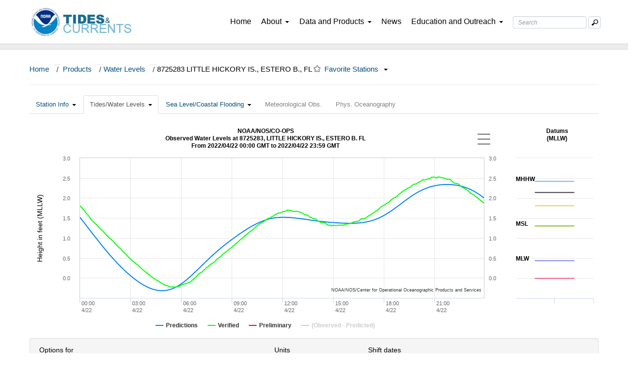

--- FILE ---
content_type: text/html; charset=UTF-8
request_url: https://tidesandcurrents.noaa.gov/cgi-bin/stationAPI.cgi?station_id=8725283&mode=products&output_mode=json
body_size: 261
content:
{ "stations": [{"Product":"Station Information","Link":"/stationhome.html?id=8725283"},{"Product":"Tide / Water Level Verified Data","Link":"/data_menu.shtml?stn=8725283 LITTLE HICKORY IS.&#044; ESTERO B.&#044; FL&type=Historic+Tide+Data"},{"Product":"Tide / Water Level Extremes","Link":"/est/est_station.shtml?stnid=8725283"},{"Product":"Tide Predictions","Link":"/noaatidepredictions.html?id=8725283"},{"Product":"Bench Mark Sheets","Link":"/benchmarks.html?id=8725283&name=LITTLE HICKORY IS.&#044; ESTERO B.&state=FL"},{"Product":"Superseded Bench Mark Sheets","Link":"/benchmarks.html?id=8725283&type=superseded"},{"Product":"Datums","Link":"datums.html?id=8725283&type=Datums&name=LITTLE HICKORY IS.&#044; ESTERO B.&state=FL"},{"Product":"Harmonic Constituents","Link":"harcon.html?id=8725283&type=Harmonic Constituents&name=LITTLE HICKORY IS.&#044; ESTERO B.&state=FL"},{"Product":"Extreme Water Levels","Link":"/est/est_station.shtml?stnid=8725283"},{"Product":"Station Name","Link":"LITTLE HICKORY IS.&#044; ESTERO B."},{"Product":"Station State","Link":"FL"}]}

--- FILE ---
content_type: text/xml;charset=ISO-8859-1
request_url: https://opendap.co-ops.nos.noaa.gov/axis/webservices/datainventory/response.jsp?stationId=8725283&format=xml&Submit=Submit
body_size: 1276
content:
<?xml version="1.0" encoding="utf-8"?><soapenv:Envelope xmlns:soapenv="http://schemas.xmlsoap.org/soap/envelope/" xmlns:xsd="http://www.w3.org/2001/XMLSchema" xmlns:xsi="http://www.w3.org/2001/XMLSchema-instance"><soapenv:Body><DataInventory xmlns="https://opendap.co-ops.nos.noaa.gov/axis/webservices/datainventory/wsdl"><station ID="8725283" name="LITTLE HICKORY IS., ESTERO B."><metadata><location><lat>26.3533</lat><long>-81.8550</long><state>FL</state></location><date_established>1965-03-10</date_established><shef_id></shef_id><deployment_designation></deployment_designation></metadata><parameter first="2022-04-22 00:00" last="2022-09-28 17:24" name="Preliminary 6-Minute Water Level"/><parameter first="2022-04-22 00:00" last="2022-09-27 22:24" name="Verified 6-Minute Water Level"/><parameter first="2022-04-22 00:00" last="2022-09-27 22:00" name="Verified Hourly Height Water Level"/><parameter first="2022-04-22 00:00" last="2022-09-27 22:24" name="Verified High/Low Water Level"/><parameter first="1965-04-01 00:00" last="1966-04-30 23:54" name="Verified Monthly Mean Water Level"/><parameter first="2022-05-01 00:00" last="2022-08-31 23:54" name="Verified Monthly Mean Water Level"/></station></DataInventory></soapenv:Body></soapenv:Envelope>
            







--- FILE ---
content_type: application/javascript
request_url: https://cdn.tidesandcurrents.noaa.gov/assets/js/searchbox.js
body_size: 10123
content:
var stationArray = [];
var stringArray = [];
var endStations = false;
var queryString = "#query";
var buttonString = "#buton";
var formString = "#searchForm";
var currentSearchTerm;

function setQuery(query){
	$(queryString).val(query);	
}

function isCurrents(stationId){
	var pattern2 = new RegExp("[a-z]", "gi");
	if (pattern2.test(stationId) == true) {
		return true;
	}
	
	return false;
}

function getStationId(stationName){
	var n = stationName.split(" ");
	return n[0];
}

function setStations(div, searchTerm){
	var cnt = 0;
	var html = "<ul class='nav nav-list'>";
	var stations = "";
	var url = "/stationhome.html?id=";
	
	if (searchTerm.length >= 2){
		$(document).ready(function(){
		$.each(stationArray, function(name){		
			var stationName = stationArray[name];
			var stationIdTemp = getStationId(stationName);
			url = "/stationhome.html?id=";
			
			var pattern1 = new RegExp("^"+searchTerm, "i");
			if (pattern1.test(stationName) == true) {
				//check if currents
				if (isCurrents(stationIdTemp)){
					url = "/cdata/StationInfo?id=";	//placeholder for actual currents page
				}
				var re = new RegExp("(" + searchTerm + ")", "gi");
				var t = stationName.replace(re, "<b>$1</b>");
				stations += "<li><a href='" + url + stationIdTemp + "'>" + t + "</a></li>\n";
				cnt++;
			} else {	
				var pattern2 = new RegExp(' '+searchTerm, "i");
				if (pattern2.test(stationName) == true) {
					if (isCurrents(stationIdTemp)){
						url = "/cdata/StationInfo?id=";	//placeholder for actual currents page
					}
					var re2 = new RegExp("(" + searchTerm + ")", "gi");
					var t2 = stationName.replace(re2, "<b>$1</b>");
					stations += "<li><a href='" + url + stationIdTemp + "'>" + t2 + "</a></li>\n";
					cnt++;
				}		
			}									
		});	
		});
	}
	html += "<li class='nav-header'>Station Search Results:&nbsp;&nbsp;" + cnt + "</li>";
	html += stations;
	html += "</ul>";
	
	$(div).append(html);	
}

function clearClick(){
	//document.getElementById("query").value='';
	$(queryString).val('');
	$(queryString).autocomplete('search');
	$(queryString).focus();	
}

function hideClearButton(){
	if ($(queryString).val() == "" || $(queryString).val().length < 2 ){
		$(buttonString).css("display", "none");
		$(".ui-autocomplete").css("display", "none");
		return 0;
	} else {
		$(buttonString).css("display", "");	
		return 1;
	}	
}

function getPageWidth(){
	var winW = 0;
	if (document.body && document.body.offsetWidth) {
		winW = document.body.offsetWidth;
	}
	if (document.compatMode=='CSS1Compat' && document.documentElement && document.documentElement.offsetWidth ) {
		winW = document.documentElement.offsetWidth;
	}
	if (window.innerWidth && window.innerHeight) {
		winW = window.innerWidth;		
	}
	return winW;
}

function populateData(req, add){
	var searchTerm = req.term;	
	currentSearchTerm = searchTerm;
	var result = hideClearButton();
	
	if (result == 1){			
		stringArray =[];
		$.getJSON("https://search.usa.gov/sayt?name=tidesandcurrents&q="+searchTerm+"&callback=?", function(data){
			
			stringArray.push("STATIONS");
			//matcher for station list
				var cnt = 0;
				$.each(stationArray, function(name){
					
					var stationName = stationArray[name];
					
					var pattern1 = new RegExp("^"+searchTerm, "i");
					if (pattern1.test(stationName) == true) {
						stringArray.push(stationName);
						cnt++;
						return cnt !==10;
					} else {	
						var pattern2 = new RegExp(' '+searchTerm, "i");
						if (pattern2.test(stationName) == true) {
							stringArray.push(stationName);
							cnt++;
							return cnt !==10;
						}		
					}									
				});	
				if (cnt == 0){
					stringArray.shift();
				} else if (cnt == 10){
					stringArray.push("more...");
				}

				//separator							
				if (data.length > 0){
					stringArray.push("SEARCH SUGGESTIONS");
				}							
				
				var cnt2 = 0;
				$.each(data, function(item){														
					stringArray.push(data[item]);
					cnt2++;
					return cnt2 !== 10;	
				});	
				
				/*
				if (cnt2 == 10){
					stringArray.push("more...");
				}*/							
				
				if (cnt2 == 0 && cnt == 0){
					stringArray.push("No suggestions found");
				}
				
				add(stringArray);							
		});
	}
}
	
$(function(){
	var cnt = 0;
	var winW = getPageWidth();
	
	if (winW != 0 && winW <= 767){
		queryString = "#query2";
		buttonString = "#buton2";
		formString = "#searchForm2";
	}	
	
	// press back button (old value should have x next to it)
	if ($(queryString).val() != ""){
		$(buttonString).css("display", "");	
	}	
	
	$(queryString).focus(function(){
		//Call api's to fill station list for search autocomplete data
		//Unless the array is already filled there is no need to call again
		if(stationArray.length == 0){
			gatherStationData();
		}
		hideClearButton();
	});	
	
	/*
	if ($(queryString).val() == "Search Tides & Currents"){ 		
		//$(queryString).css("color", "DarkGrey");
		//$(queryString).css("font-style", "italic");	
		$(queryString).css("color", "gray");
		$(queryString).css("font-size", "11px");
		$(queryString).css("font-weight", "bold");
		$(queryString).css("text-transform", "uppercase");
	}*/
		
	/*
	$(queryString).one("focus", function(){
		if ($(queryString).val() == "Search Tides & Currents"){ 
			$(queryString).val('');
			//$(queryString).css("color", "#555555");
			//$(queryString).css("font-style", "normal");
		}
	});*/
	
	// StationInformation
	stationArray = [];
	// $.getJSON("/cgi-bin/stationbarsearch.cgi?callback=?&term=&type=" + "active", function(data) {
	// 				$.each(data, function(item){
	// 					if (data[item]) {
	// 						stationArray.push(data[item].name);
	// 					}
	// 				});	
	// 				if ($("#station_list").length != 0){
	// 					setStations("#station_list", $("#query").val());
	// 				}
    // });
    const activeStationTypesArr = [
        'waterlevels', 
        'met',
        'waterlevelsandmet',
        'currents',
        'airgap' 
    ];

    const tacBaseUrl = "tidesandcurrents.noaa.gov";
    const apiBaseUrl = "https://api.tidesandcurrents.noaa.gov/";
	
	function gatherStationData(){
	
	    Promise.all( mdApiCallsArr( activeStationTypesArr ) ).then(function( values ){
	        typesLoop:
	        for( var i = 0; i < activeStationTypesArr.length; i++ ){
	            const type = activeStationTypesArr[i];
	            valuesLoop:
	            for( let y = 0; y < values[i].stations.length; y++ ){
	                
	                const station = values[i].stations[y];
	                const stationId = station.id;
	                const stationName = station.name;
	                const entry = stationId + " " + stationName;
	                
	                //Prevent any repeat stations
	                if(stationArray.indexOf(entry) === -1){
		                stationArray.push(entry);
	                }
	                
	            }
	        }
	        if ($("#station_list").length != 0){
	            setStations("#station_list", $("#query").val());
	        }
	
	    });
		
	}    
    
    function mdApiCallsArr(types){
        var callsArr = [],
            call;
        
        for( var i = 0; i < types.length; i++ ){

            let url = getMDApiUrl();
            let params = {};
            url += "stations.json";
            params["type"] = types[i];

            call = $.getJSON( url, params)
            .done( function(response){ 
                return response; 
                
            })
            .fail(function(jqXHR, textStatus){
                console.log("Request for " + types[i] + " Failed: " + textStatus );
            })
            
            callsArr.push(call);
            
        }
        return callsArr;
    }

    function getMDApiUrl(){
        const url = apiBaseUrl + "mdapi/";
			
        return getTacApiUrl(url) + "webapi/";
    }

    function getTacApiUrl(url){
        if ( isTacDevUrl( window.location.href ) ) {
            return  url + "dev/";
        } else if( isTacUatUrl( window.location.href ) ) {
            return  url + "uat/"; 
        } else {
            return  url + "prod/"; 
        }
    }

    function isTacDevUrl(href){
        return doesStrExistInTxt('dev.' + tacBaseUrl, href);
    }
    function isTacUatUrl(href){
        return doesStrExistInTxt('dev.' + tacBaseUrl, href);
    }
    function doesStrExistInTxt(str, textStr){
        return textStr.indexOf(str) > -1;
    }
	
	stringArray = [];
	
	$(queryString).autocomplete({			
		source: function(req, add){
			populateData(req, add); 
			endStations = false;
		},
		position: {
			offset: '0 -1'
		},		
		minLength: 0,
		select: function(event, ui){
			if (ui.item.label == "more..."){				
				$(queryString).val(currentSearchTerm);
			} else {
				$(queryString).val(ui.item.label);
			}
			
			if (ui.item.temp == 'station'){
				var n = ui.item.label.split(" ");
				var stationId = n[0];
				
				if (isCurrents(stationId)){
					window.open("/cdata/StationInfo?id="+stationId, "_self");
				} else {
					window.open("/stationhome.html?id="+stationId, "_self");
				}
			} else {							
				$(formString).submit();		//this will work for mobile once create new search page
			}
		}
	}).data( "autocomplete" )._renderItem = function( ul, item ) {			
		var tempString = "";
		if (item.label == "SEARCH SUGGESTIONS"){
			endStations = true;
			tempString = "<span class=search-separator>" + item.label + "</span>";
		} else if(item.label == "STATIONS"){
			tempString = "<span class=search-separator>" + item.label + "</span>";
		} else if(item.label == "more..."){
			tempString = "<a><b>" + "more..." + "</b></a>";
			if (endStations == false){
				tempString = tempString + "<div style='margin-bottom:6px;'></div>";
			}
		} else if(item.label == "No suggestions found"){
			tempString = "<span class=search-separator>" + "No Search Suggestions" + "</span>";
		}else {
			var re = new RegExp("(" + this.term + ")", "gi");
			var t = item.label.replace(re, "<b>$1</b>");
			
			/*
			if (t.length > 37){
				var t = t.substring(0,37);
				var t = t + "...";
			}*/

			if (endStations == false){
				item.temp = 'station';
				tempString = "<a>" + t + "</a>";
			} else {				
				tempString = "<a>" + t + "</a>";
			}
		}
		return $("<li></li>").data("item.autocomplete", item).append(tempString).appendTo(ul);									
	};
	
	
});